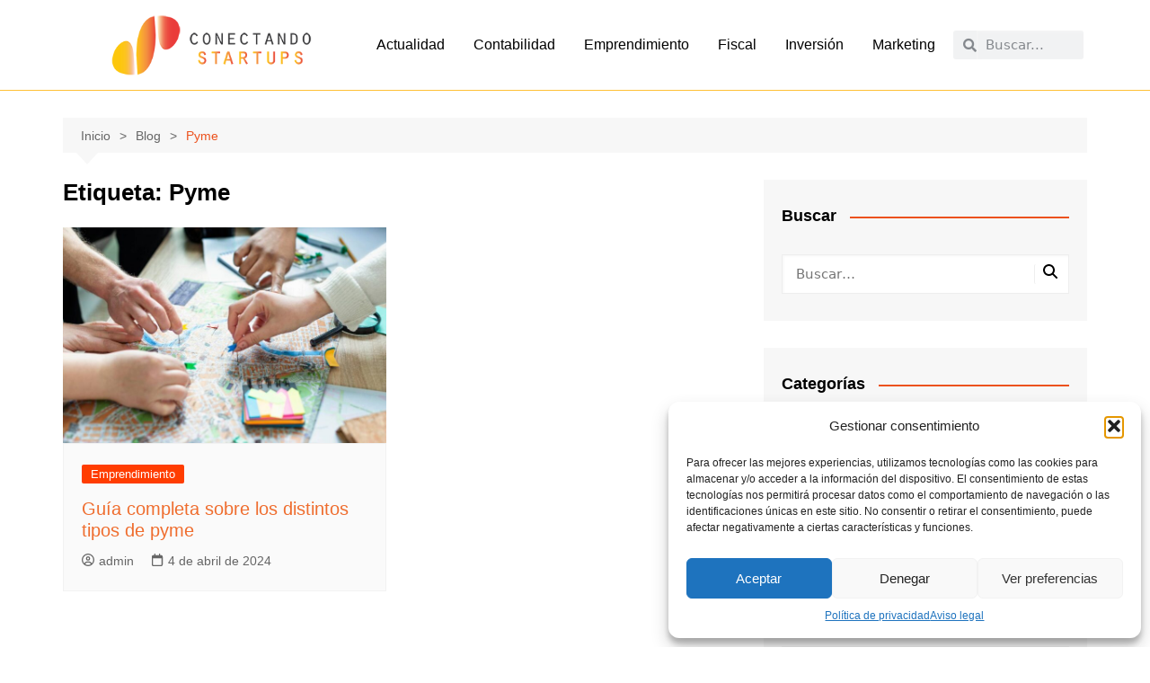

--- FILE ---
content_type: text/html; charset=utf-8
request_url: https://www.google.com/recaptcha/api2/aframe
body_size: 257
content:
<!DOCTYPE HTML><html><head><meta http-equiv="content-type" content="text/html; charset=UTF-8"></head><body><script nonce="Zzun8xirE6w7IvI-G3yL5g">/** Anti-fraud and anti-abuse applications only. See google.com/recaptcha */ try{var clients={'sodar':'https://pagead2.googlesyndication.com/pagead/sodar?'};window.addEventListener("message",function(a){try{if(a.source===window.parent){var b=JSON.parse(a.data);var c=clients[b['id']];if(c){var d=document.createElement('img');d.src=c+b['params']+'&rc='+(localStorage.getItem("rc::a")?sessionStorage.getItem("rc::b"):"");window.document.body.appendChild(d);sessionStorage.setItem("rc::e",parseInt(sessionStorage.getItem("rc::e")||0)+1);localStorage.setItem("rc::h",'1768881333917');}}}catch(b){}});window.parent.postMessage("_grecaptcha_ready", "*");}catch(b){}</script></body></html>

--- FILE ---
content_type: text/css
request_url: https://conectandostartups.com/wp-content/uploads/elementor/css/post-989.css?ver=1735559744
body_size: 610
content:
.elementor-989 .elementor-element.elementor-element-37295f1:not(.elementor-motion-effects-element-type-background), .elementor-989 .elementor-element.elementor-element-37295f1 > .elementor-motion-effects-container > .elementor-motion-effects-layer{background-color:var( --e-global-color-f538fb6 );}.elementor-989 .elementor-element.elementor-element-37295f1 > .elementor-container{min-height:100px;}.elementor-989 .elementor-element.elementor-element-37295f1{border-style:solid;border-width:0px 0px 1px 0px;border-color:#FFC136;transition:background 0.3s, border 0.3s, border-radius 0.3s, box-shadow 0.3s;}.elementor-989 .elementor-element.elementor-element-37295f1 > .elementor-background-overlay{transition:background 0.3s, border-radius 0.3s, opacity 0.3s;}.elementor-bc-flex-widget .elementor-989 .elementor-element.elementor-element-39c4fe6.elementor-column .elementor-widget-wrap{align-items:center;}.elementor-989 .elementor-element.elementor-element-39c4fe6.elementor-column.elementor-element[data-element_type="column"] > .elementor-widget-wrap.elementor-element-populated{align-content:center;align-items:center;}.elementor-989 .elementor-element.elementor-element-39c4fe6.elementor-column > .elementor-widget-wrap{justify-content:center;}.elementor-989 .elementor-element.elementor-element-39c4fe6 > .elementor-element-populated{margin:0px 0px 0px 0px;--e-column-margin-right:0px;--e-column-margin-left:0px;padding:0px 0px 0px 0px;}.elementor-989 .elementor-element.elementor-element-257ef0f > .elementor-widget-container{padding:0px 0px 0px 0px;}.elementor-989 .elementor-element.elementor-element-257ef0f img{width:70%;}.elementor-bc-flex-widget .elementor-989 .elementor-element.elementor-element-2b4d1fb.elementor-column .elementor-widget-wrap{align-items:center;}.elementor-989 .elementor-element.elementor-element-2b4d1fb.elementor-column.elementor-element[data-element_type="column"] > .elementor-widget-wrap.elementor-element-populated{align-content:center;align-items:center;}.elementor-989 .elementor-element.elementor-element-2b4d1fb.elementor-column > .elementor-widget-wrap{justify-content:center;}.elementor-989 .elementor-element.elementor-element-2b4d1fb > .elementor-widget-wrap > .elementor-widget:not(.elementor-widget__width-auto):not(.elementor-widget__width-initial):not(:last-child):not(.elementor-absolute){margin-bottom:0px;}.elementor-989 .elementor-element.elementor-element-2b4d1fb > .elementor-element-populated{transition:background 0.3s, border 0.3s, border-radius 0.3s, box-shadow 0.3s;margin:0px 0px 0px 0px;--e-column-margin-right:0px;--e-column-margin-left:0px;padding:0px 0px 0px 0px;}.elementor-989 .elementor-element.elementor-element-2b4d1fb > .elementor-element-populated > .elementor-background-overlay{transition:background 0.3s, border-radius 0.3s, opacity 0.3s;}.elementor-989 .elementor-element.elementor-element-471389b > .elementor-widget-container{margin:0px 0px 0px 0px;padding:0px 0px 0px 0px;}.elementor-989 .elementor-element.elementor-element-471389b .elementor-menu-toggle{margin:0 auto;background-color:#FFFFFF;}.elementor-989 .elementor-element.elementor-element-471389b .elementor-nav-menu .elementor-item{font-size:16px;}.elementor-989 .elementor-element.elementor-element-471389b .elementor-nav-menu--main .elementor-item{color:var( --e-global-color-text );fill:var( --e-global-color-text );padding-left:16px;padding-right:16px;}.elementor-989 .elementor-element.elementor-element-471389b .elementor-nav-menu--main .elementor-item:hover,
					.elementor-989 .elementor-element.elementor-element-471389b .elementor-nav-menu--main .elementor-item.elementor-item-active,
					.elementor-989 .elementor-element.elementor-element-471389b .elementor-nav-menu--main .elementor-item.highlighted,
					.elementor-989 .elementor-element.elementor-element-471389b .elementor-nav-menu--main .elementor-item:focus{color:#FFC136;fill:#FFC136;}.elementor-989 .elementor-element.elementor-element-471389b .elementor-nav-menu--main:not(.e--pointer-framed) .elementor-item:before,
					.elementor-989 .elementor-element.elementor-element-471389b .elementor-nav-menu--main:not(.e--pointer-framed) .elementor-item:after{background-color:var( --e-global-color-primary );}.elementor-989 .elementor-element.elementor-element-471389b .e--pointer-framed .elementor-item:before,
					.elementor-989 .elementor-element.elementor-element-471389b .e--pointer-framed .elementor-item:after{border-color:var( --e-global-color-primary );}.elementor-989 .elementor-element.elementor-element-471389b .elementor-nav-menu--main .elementor-item.elementor-item-active{color:var( --e-global-color-primary );}.elementor-989 .elementor-element.elementor-element-471389b div.elementor-menu-toggle{color:var( --e-global-color-primary );}.elementor-989 .elementor-element.elementor-element-471389b div.elementor-menu-toggle svg{fill:var( --e-global-color-primary );}.elementor-989 .elementor-element.elementor-element-471389b .elementor-menu-toggle:hover{background-color:var( --e-global-color-secondary );}.elementor-bc-flex-widget .elementor-989 .elementor-element.elementor-element-b4e9d1e.elementor-column .elementor-widget-wrap{align-items:center;}.elementor-989 .elementor-element.elementor-element-b4e9d1e.elementor-column.elementor-element[data-element_type="column"] > .elementor-widget-wrap.elementor-element-populated{align-content:center;align-items:center;}.elementor-989 .elementor-element.elementor-element-50533c0 .elementor-search-form__container{min-height:32px;}.elementor-989 .elementor-element.elementor-element-50533c0 .elementor-search-form__submit{min-width:32px;}body:not(.rtl) .elementor-989 .elementor-element.elementor-element-50533c0 .elementor-search-form__icon{padding-left:calc(32px / 3);}body.rtl .elementor-989 .elementor-element.elementor-element-50533c0 .elementor-search-form__icon{padding-right:calc(32px / 3);}.elementor-989 .elementor-element.elementor-element-50533c0 .elementor-search-form__input, .elementor-989 .elementor-element.elementor-element-50533c0.elementor-search-form--button-type-text .elementor-search-form__submit{padding-left:calc(32px / 3);padding-right:calc(32px / 3);}.elementor-989 .elementor-element.elementor-element-50533c0:not(.elementor-search-form--skin-full_screen) .elementor-search-form__container{border-radius:3px;}.elementor-989 .elementor-element.elementor-element-50533c0.elementor-search-form--skin-full_screen input[type="search"].elementor-search-form__input{border-radius:3px;}.elementor-theme-builder-content-area{height:400px;}.elementor-location-header:before, .elementor-location-footer:before{content:"";display:table;clear:both;}@media(min-width:768px){.elementor-989 .elementor-element.elementor-element-39c4fe6{width:28.84%;}.elementor-989 .elementor-element.elementor-element-2b4d1fb{width:58.088%;}.elementor-989 .elementor-element.elementor-element-b4e9d1e{width:12.702%;}}@media(max-width:1024px){.elementor-989 .elementor-element.elementor-element-471389b > .elementor-widget-container{margin:0px 0px 0px 0px;padding:0px 0px 0px 0px;}.elementor-989 .elementor-element.elementor-element-471389b .elementor-nav-menu .elementor-item{font-size:16px;}.elementor-989 .elementor-element.elementor-element-471389b .elementor-nav-menu--main .elementor-item{padding-left:10px;padding-right:10px;}}@media(max-width:767px){.elementor-989 .elementor-element.elementor-element-471389b .elementor-nav-menu--main > .elementor-nav-menu > li > .elementor-nav-menu--dropdown, .elementor-989 .elementor-element.elementor-element-471389b .elementor-nav-menu__container.elementor-nav-menu--dropdown{margin-top:0px !important;}.elementor-989 .elementor-element.elementor-element-471389b .elementor-menu-toggle{border-width:2px;border-radius:8px;}}